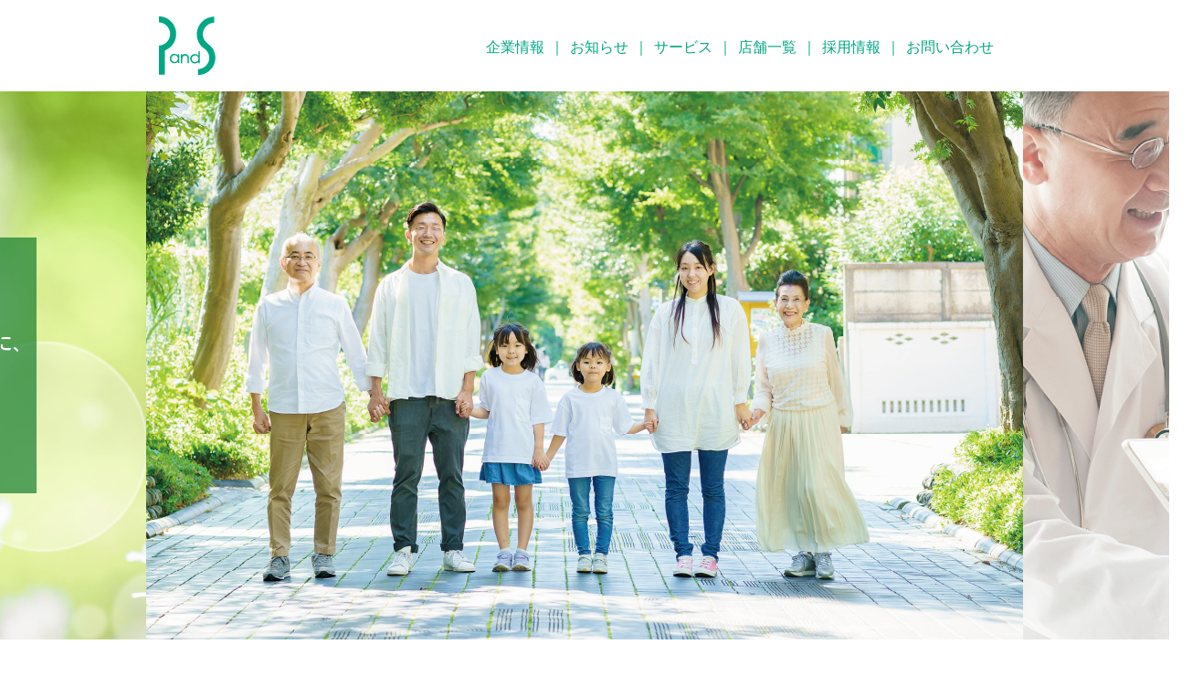

--- FILE ---
content_type: text/html; charset=UTF-8
request_url: https://pands.jp/
body_size: 9128
content:
<!DOCTYPE html>
<html lang="ja">
<head>
<meta charset="utf-8">
<title>薬局・栄養相談・健康相談　ピー・アンド・エス　｜「健康創造空間」　〜患者の皆様が満足できることが第一 </title>
<meta name="viewport" content="width=device-width, initial-scale=1.0">
<meta name="format-detection" content="telephone=no">
<link rel="stylesheet" href="https://pands.jp/wp-content/themes/pands/style.css" type="text/css" media="all">

<link rel="stylesheet" type="text/css" href="https://cdn.jsdelivr.net/npm/slick-carousel@1.8.1/slick/slick.css" />
<link rel="stylesheet" type="text/css" href="https://cdn.jsdelivr.net/npm/slick-carousel@1.8.1/slick/slick-theme.css" />

	
<link rel="icon" href="https://pands.jp/wp-content/themes/pands/favicon.png" sizes="any">
<!--<link rel="icon" href="/favicon.svg" type="image/svg+xml">-->
<link rel="apple-touch-icon" href="https://pands.jp/wp-content/themes/pands/favicon.png">

<link rel="stylesheet" href="https://use.fontawesome.com/releases/v5.5.0/css/all.css" integrity="sha384-B4dIYHKNBt8Bc12p+WXckhzcICo0wtJAoU8YZTY5qE0Id1GSseTk6S+L3BlXeVIU" crossorigin="anonymous">


<script src="https://code.jquery.com/jquery-3.6.1.min.js"></script>
<script type="text/javascript" src="https://cdn.jsdelivr.net/npm/slick-carousel@1.8.1/slick/slick.min.js" ></script>


<link rel="stylesheet" href="https://use.fontawesome.com/releases/v5.11.0/css/all.css">

<meta name='robots' content='max-image-preview:large' />
<link rel="alternate" type="application/rss+xml" title="薬局・栄養相談・健康相談　ピー・アンド・エス　｜「健康創造空間」　〜患者の皆様が満足できることが第一 &raquo; フィード" href="https://pands.jp/feed/" />
<style id='wp-img-auto-sizes-contain-inline-css' type='text/css'>
img:is([sizes=auto i],[sizes^="auto," i]){contain-intrinsic-size:3000px 1500px}
/*# sourceURL=wp-img-auto-sizes-contain-inline-css */
</style>
<style id='wp-block-library-inline-css' type='text/css'>
:root{--wp-block-synced-color:#7a00df;--wp-block-synced-color--rgb:122,0,223;--wp-bound-block-color:var(--wp-block-synced-color);--wp-editor-canvas-background:#ddd;--wp-admin-theme-color:#007cba;--wp-admin-theme-color--rgb:0,124,186;--wp-admin-theme-color-darker-10:#006ba1;--wp-admin-theme-color-darker-10--rgb:0,107,160.5;--wp-admin-theme-color-darker-20:#005a87;--wp-admin-theme-color-darker-20--rgb:0,90,135;--wp-admin-border-width-focus:2px}@media (min-resolution:192dpi){:root{--wp-admin-border-width-focus:1.5px}}.wp-element-button{cursor:pointer}:root .has-very-light-gray-background-color{background-color:#eee}:root .has-very-dark-gray-background-color{background-color:#313131}:root .has-very-light-gray-color{color:#eee}:root .has-very-dark-gray-color{color:#313131}:root .has-vivid-green-cyan-to-vivid-cyan-blue-gradient-background{background:linear-gradient(135deg,#00d084,#0693e3)}:root .has-purple-crush-gradient-background{background:linear-gradient(135deg,#34e2e4,#4721fb 50%,#ab1dfe)}:root .has-hazy-dawn-gradient-background{background:linear-gradient(135deg,#faaca8,#dad0ec)}:root .has-subdued-olive-gradient-background{background:linear-gradient(135deg,#fafae1,#67a671)}:root .has-atomic-cream-gradient-background{background:linear-gradient(135deg,#fdd79a,#004a59)}:root .has-nightshade-gradient-background{background:linear-gradient(135deg,#330968,#31cdcf)}:root .has-midnight-gradient-background{background:linear-gradient(135deg,#020381,#2874fc)}:root{--wp--preset--font-size--normal:16px;--wp--preset--font-size--huge:42px}.has-regular-font-size{font-size:1em}.has-larger-font-size{font-size:2.625em}.has-normal-font-size{font-size:var(--wp--preset--font-size--normal)}.has-huge-font-size{font-size:var(--wp--preset--font-size--huge)}.has-text-align-center{text-align:center}.has-text-align-left{text-align:left}.has-text-align-right{text-align:right}.has-fit-text{white-space:nowrap!important}#end-resizable-editor-section{display:none}.aligncenter{clear:both}.items-justified-left{justify-content:flex-start}.items-justified-center{justify-content:center}.items-justified-right{justify-content:flex-end}.items-justified-space-between{justify-content:space-between}.screen-reader-text{border:0;clip-path:inset(50%);height:1px;margin:-1px;overflow:hidden;padding:0;position:absolute;width:1px;word-wrap:normal!important}.screen-reader-text:focus{background-color:#ddd;clip-path:none;color:#444;display:block;font-size:1em;height:auto;left:5px;line-height:normal;padding:15px 23px 14px;text-decoration:none;top:5px;width:auto;z-index:100000}html :where(.has-border-color){border-style:solid}html :where([style*=border-top-color]){border-top-style:solid}html :where([style*=border-right-color]){border-right-style:solid}html :where([style*=border-bottom-color]){border-bottom-style:solid}html :where([style*=border-left-color]){border-left-style:solid}html :where([style*=border-width]){border-style:solid}html :where([style*=border-top-width]){border-top-style:solid}html :where([style*=border-right-width]){border-right-style:solid}html :where([style*=border-bottom-width]){border-bottom-style:solid}html :where([style*=border-left-width]){border-left-style:solid}html :where(img[class*=wp-image-]){height:auto;max-width:100%}:where(figure){margin:0 0 1em}html :where(.is-position-sticky){--wp-admin--admin-bar--position-offset:var(--wp-admin--admin-bar--height,0px)}@media screen and (max-width:600px){html :where(.is-position-sticky){--wp-admin--admin-bar--position-offset:0px}}

/*# sourceURL=wp-block-library-inline-css */
</style><style id='global-styles-inline-css' type='text/css'>
:root{--wp--preset--aspect-ratio--square: 1;--wp--preset--aspect-ratio--4-3: 4/3;--wp--preset--aspect-ratio--3-4: 3/4;--wp--preset--aspect-ratio--3-2: 3/2;--wp--preset--aspect-ratio--2-3: 2/3;--wp--preset--aspect-ratio--16-9: 16/9;--wp--preset--aspect-ratio--9-16: 9/16;--wp--preset--color--black: #000000;--wp--preset--color--cyan-bluish-gray: #abb8c3;--wp--preset--color--white: #ffffff;--wp--preset--color--pale-pink: #f78da7;--wp--preset--color--vivid-red: #cf2e2e;--wp--preset--color--luminous-vivid-orange: #ff6900;--wp--preset--color--luminous-vivid-amber: #fcb900;--wp--preset--color--light-green-cyan: #7bdcb5;--wp--preset--color--vivid-green-cyan: #00d084;--wp--preset--color--pale-cyan-blue: #8ed1fc;--wp--preset--color--vivid-cyan-blue: #0693e3;--wp--preset--color--vivid-purple: #9b51e0;--wp--preset--gradient--vivid-cyan-blue-to-vivid-purple: linear-gradient(135deg,rgb(6,147,227) 0%,rgb(155,81,224) 100%);--wp--preset--gradient--light-green-cyan-to-vivid-green-cyan: linear-gradient(135deg,rgb(122,220,180) 0%,rgb(0,208,130) 100%);--wp--preset--gradient--luminous-vivid-amber-to-luminous-vivid-orange: linear-gradient(135deg,rgb(252,185,0) 0%,rgb(255,105,0) 100%);--wp--preset--gradient--luminous-vivid-orange-to-vivid-red: linear-gradient(135deg,rgb(255,105,0) 0%,rgb(207,46,46) 100%);--wp--preset--gradient--very-light-gray-to-cyan-bluish-gray: linear-gradient(135deg,rgb(238,238,238) 0%,rgb(169,184,195) 100%);--wp--preset--gradient--cool-to-warm-spectrum: linear-gradient(135deg,rgb(74,234,220) 0%,rgb(151,120,209) 20%,rgb(207,42,186) 40%,rgb(238,44,130) 60%,rgb(251,105,98) 80%,rgb(254,248,76) 100%);--wp--preset--gradient--blush-light-purple: linear-gradient(135deg,rgb(255,206,236) 0%,rgb(152,150,240) 100%);--wp--preset--gradient--blush-bordeaux: linear-gradient(135deg,rgb(254,205,165) 0%,rgb(254,45,45) 50%,rgb(107,0,62) 100%);--wp--preset--gradient--luminous-dusk: linear-gradient(135deg,rgb(255,203,112) 0%,rgb(199,81,192) 50%,rgb(65,88,208) 100%);--wp--preset--gradient--pale-ocean: linear-gradient(135deg,rgb(255,245,203) 0%,rgb(182,227,212) 50%,rgb(51,167,181) 100%);--wp--preset--gradient--electric-grass: linear-gradient(135deg,rgb(202,248,128) 0%,rgb(113,206,126) 100%);--wp--preset--gradient--midnight: linear-gradient(135deg,rgb(2,3,129) 0%,rgb(40,116,252) 100%);--wp--preset--font-size--small: 13px;--wp--preset--font-size--medium: 20px;--wp--preset--font-size--large: 36px;--wp--preset--font-size--x-large: 42px;--wp--preset--spacing--20: 0.44rem;--wp--preset--spacing--30: 0.67rem;--wp--preset--spacing--40: 1rem;--wp--preset--spacing--50: 1.5rem;--wp--preset--spacing--60: 2.25rem;--wp--preset--spacing--70: 3.38rem;--wp--preset--spacing--80: 5.06rem;--wp--preset--shadow--natural: 6px 6px 9px rgba(0, 0, 0, 0.2);--wp--preset--shadow--deep: 12px 12px 50px rgba(0, 0, 0, 0.4);--wp--preset--shadow--sharp: 6px 6px 0px rgba(0, 0, 0, 0.2);--wp--preset--shadow--outlined: 6px 6px 0px -3px rgb(255, 255, 255), 6px 6px rgb(0, 0, 0);--wp--preset--shadow--crisp: 6px 6px 0px rgb(0, 0, 0);}:where(.is-layout-flex){gap: 0.5em;}:where(.is-layout-grid){gap: 0.5em;}body .is-layout-flex{display: flex;}.is-layout-flex{flex-wrap: wrap;align-items: center;}.is-layout-flex > :is(*, div){margin: 0;}body .is-layout-grid{display: grid;}.is-layout-grid > :is(*, div){margin: 0;}:where(.wp-block-columns.is-layout-flex){gap: 2em;}:where(.wp-block-columns.is-layout-grid){gap: 2em;}:where(.wp-block-post-template.is-layout-flex){gap: 1.25em;}:where(.wp-block-post-template.is-layout-grid){gap: 1.25em;}.has-black-color{color: var(--wp--preset--color--black) !important;}.has-cyan-bluish-gray-color{color: var(--wp--preset--color--cyan-bluish-gray) !important;}.has-white-color{color: var(--wp--preset--color--white) !important;}.has-pale-pink-color{color: var(--wp--preset--color--pale-pink) !important;}.has-vivid-red-color{color: var(--wp--preset--color--vivid-red) !important;}.has-luminous-vivid-orange-color{color: var(--wp--preset--color--luminous-vivid-orange) !important;}.has-luminous-vivid-amber-color{color: var(--wp--preset--color--luminous-vivid-amber) !important;}.has-light-green-cyan-color{color: var(--wp--preset--color--light-green-cyan) !important;}.has-vivid-green-cyan-color{color: var(--wp--preset--color--vivid-green-cyan) !important;}.has-pale-cyan-blue-color{color: var(--wp--preset--color--pale-cyan-blue) !important;}.has-vivid-cyan-blue-color{color: var(--wp--preset--color--vivid-cyan-blue) !important;}.has-vivid-purple-color{color: var(--wp--preset--color--vivid-purple) !important;}.has-black-background-color{background-color: var(--wp--preset--color--black) !important;}.has-cyan-bluish-gray-background-color{background-color: var(--wp--preset--color--cyan-bluish-gray) !important;}.has-white-background-color{background-color: var(--wp--preset--color--white) !important;}.has-pale-pink-background-color{background-color: var(--wp--preset--color--pale-pink) !important;}.has-vivid-red-background-color{background-color: var(--wp--preset--color--vivid-red) !important;}.has-luminous-vivid-orange-background-color{background-color: var(--wp--preset--color--luminous-vivid-orange) !important;}.has-luminous-vivid-amber-background-color{background-color: var(--wp--preset--color--luminous-vivid-amber) !important;}.has-light-green-cyan-background-color{background-color: var(--wp--preset--color--light-green-cyan) !important;}.has-vivid-green-cyan-background-color{background-color: var(--wp--preset--color--vivid-green-cyan) !important;}.has-pale-cyan-blue-background-color{background-color: var(--wp--preset--color--pale-cyan-blue) !important;}.has-vivid-cyan-blue-background-color{background-color: var(--wp--preset--color--vivid-cyan-blue) !important;}.has-vivid-purple-background-color{background-color: var(--wp--preset--color--vivid-purple) !important;}.has-black-border-color{border-color: var(--wp--preset--color--black) !important;}.has-cyan-bluish-gray-border-color{border-color: var(--wp--preset--color--cyan-bluish-gray) !important;}.has-white-border-color{border-color: var(--wp--preset--color--white) !important;}.has-pale-pink-border-color{border-color: var(--wp--preset--color--pale-pink) !important;}.has-vivid-red-border-color{border-color: var(--wp--preset--color--vivid-red) !important;}.has-luminous-vivid-orange-border-color{border-color: var(--wp--preset--color--luminous-vivid-orange) !important;}.has-luminous-vivid-amber-border-color{border-color: var(--wp--preset--color--luminous-vivid-amber) !important;}.has-light-green-cyan-border-color{border-color: var(--wp--preset--color--light-green-cyan) !important;}.has-vivid-green-cyan-border-color{border-color: var(--wp--preset--color--vivid-green-cyan) !important;}.has-pale-cyan-blue-border-color{border-color: var(--wp--preset--color--pale-cyan-blue) !important;}.has-vivid-cyan-blue-border-color{border-color: var(--wp--preset--color--vivid-cyan-blue) !important;}.has-vivid-purple-border-color{border-color: var(--wp--preset--color--vivid-purple) !important;}.has-vivid-cyan-blue-to-vivid-purple-gradient-background{background: var(--wp--preset--gradient--vivid-cyan-blue-to-vivid-purple) !important;}.has-light-green-cyan-to-vivid-green-cyan-gradient-background{background: var(--wp--preset--gradient--light-green-cyan-to-vivid-green-cyan) !important;}.has-luminous-vivid-amber-to-luminous-vivid-orange-gradient-background{background: var(--wp--preset--gradient--luminous-vivid-amber-to-luminous-vivid-orange) !important;}.has-luminous-vivid-orange-to-vivid-red-gradient-background{background: var(--wp--preset--gradient--luminous-vivid-orange-to-vivid-red) !important;}.has-very-light-gray-to-cyan-bluish-gray-gradient-background{background: var(--wp--preset--gradient--very-light-gray-to-cyan-bluish-gray) !important;}.has-cool-to-warm-spectrum-gradient-background{background: var(--wp--preset--gradient--cool-to-warm-spectrum) !important;}.has-blush-light-purple-gradient-background{background: var(--wp--preset--gradient--blush-light-purple) !important;}.has-blush-bordeaux-gradient-background{background: var(--wp--preset--gradient--blush-bordeaux) !important;}.has-luminous-dusk-gradient-background{background: var(--wp--preset--gradient--luminous-dusk) !important;}.has-pale-ocean-gradient-background{background: var(--wp--preset--gradient--pale-ocean) !important;}.has-electric-grass-gradient-background{background: var(--wp--preset--gradient--electric-grass) !important;}.has-midnight-gradient-background{background: var(--wp--preset--gradient--midnight) !important;}.has-small-font-size{font-size: var(--wp--preset--font-size--small) !important;}.has-medium-font-size{font-size: var(--wp--preset--font-size--medium) !important;}.has-large-font-size{font-size: var(--wp--preset--font-size--large) !important;}.has-x-large-font-size{font-size: var(--wp--preset--font-size--x-large) !important;}
/*# sourceURL=global-styles-inline-css */
</style>

<style id='classic-theme-styles-inline-css' type='text/css'>
/*! This file is auto-generated */
.wp-block-button__link{color:#fff;background-color:#32373c;border-radius:9999px;box-shadow:none;text-decoration:none;padding:calc(.667em + 2px) calc(1.333em + 2px);font-size:1.125em}.wp-block-file__button{background:#32373c;color:#fff;text-decoration:none}
/*# sourceURL=/wp-includes/css/classic-themes.min.css */
</style>
<script type="text/javascript" src="https://pands.jp/wp-content/themes/pands/js/script.js?ver=6.9" id="script.js-js"></script>
<link rel="canonical" href="https://pands.jp/" />

</head>

<body class="home wp-singular page-template-default page page-id-10 wp-theme-pands">
<!-- ============================================== -->

<header>
	<div class="inner">
		<div class="logo"><a href="https://pands.jp">P&amp;S ピーアンドエス</a></div>
		<div class="menu pc"><a href="https://pands.jp/company/" title="企業情報">企業情報</a> ｜ <a href="https://pands.jp/news/" title="お知らせ">お知らせ</a> ｜ <a href="https://pands.jp/services/" title="サービス">サービス</a><span class="pc"> ｜ </span><br class="sp"><a href="https://pands.jp/shoplist/" title="店舗一覧">店舗一覧</a> ｜ <a href="https://pands.jp/recruit/" title="採用情報">採用情報</a> ｜ <a href="https://pands.jp/contact/" title="お問い合わせ">お問い合わせ</a></div>
	</div>

  <div class="wrap-headermenu sp">
    <span id="headermenu-btn"><span></span><span></span><span></span></span>
    <nav id="headermenu">

      <ul class="headermenu-list">
      <li><a href="https://pands.jp/news/">お知らせ</a></li>




        <li><a href="https://pands.jp/services/">サービス</a>
          <ul class="headermenu-list--in">
            <li><a href="https://pands.jp/services/care/">在宅医療</a></li>
            <li><a href="https://pands.jp/services/nutrition_consultation/">栄養相談</a></li>
          </ul>
        </li>
        <li><a href="https://pands.jp/shoplist/">店舗一覧</a>
<!--
        <ul class="headermenu-list--in">
            <li><a href="/shop/shop-00046/">アイリス薬局</a></li>
            <li><a href="/shop/shop-00036/">いずみメイプル薬局</a></li>
            <li><a href="/shop/shop-00062/">大曲ひまわり薬局</a></li>
            <li><a href="/shop/shop-00049/">オリーブ薬局</a></li>
            <li><a href="/shop/shop-00051/">オレンジ薬局</a></li>
            <li><a href="/shop/shop-00064/">かりん薬局</a></li>
            <li><a href="/shop/shop-00047/">コスモス薬局</a></li>
            <li><a href="/shop/shop-00068/">城東薬局</a></li>
            <li><a href="/shop/shop-00048/">たんぽぽ薬局</a></li>
            <li><a href="/shop/shop-00050/">なでしこ薬局</a></li>
            <li><a href="/shop/shop-00060/">ひなげし薬局</a></li>
            <li><a href="/shop/shop-00066/">ユーカリ薬局</a></li>
            <li><a href="/shop/shop-00037/">ラベンダー薬局</a></li>
          </ul>
-->

        </li>
        <li><a href="/recruit/">採用情報</a>
<!--
        <ul class="headermenu-list--in">
            <li><a href="/recruit/">募集要項</a></li>
            <li><a href="/voice/">先輩たちの声</a></li>
            <li><a href="#">応募・選考フロー</a></li>
            <li><a href="#">福利厚生</a></li>
          </ul>
-->

        </li>

        <li><a href="https://pands.jp/company/">企業情報</a>
<!--
        <ul class="headermenu-list--in">
            <li><a href="https://pands.jp/company/philosophy/">企業理念</a></li>
            <li><a href="#">活動報告</a></li>
            <li><a href="https://pands.jp/company/#c1">会社概要</a></li>
            <li><a href="https://pands.jp/company/message/">代表挨拶</a></li>
            <li><a href="https://pands.jp/company/business/">事業分野</a></li>
            <li><a href="https://pands.jp/company/#c2">関連会社情報</a></li>
          </ul>
-->

        </li>


        <li><a href="#">その他</a>
          <ul class="headermenu-list--in">
          <li><a href="https://pands.jp/nutritionist-activity/">栄養士の活動</a></li>
          <li><a href="https://pands.jp/recipe/">体も喜ぶ美味しいレシピ</a></li>
          <li><a href="/contact/">お問い合わせ</a></li>
          <li><a href="/privacypolicy/">プライバシーポリシー</a></li>
          </ul>

        </li>
      </ul>
    </nav>
  </div>

</header>




<div class="slick-wrap1">
<!-- スライダー -->
<ul class="slider mainslider" id="js-slider-1">
	<li><picture><source srcset="/wp-content/themes/pands/images/slider-1-pc.png" media="(min-width: 768px)"><img src="/wp-content/themes/pands/images/slider-1-smp.png" /></picture></li>

	

	<li><img src="/wp-content/themes/pands/images/slider-2.jpg" alt=""></li>
	<li><img src="/wp-content/themes/pands/images/slider-3.jpg" alt=""></li>
</ul>
<!-- スライダー ここまで -->
</div>

<div class="main">

	<h2 class="h2line mt80">お知らせ</h2>
	<div class="nutritionist-activity">
	<a href="https://pands.jp/?p=4131&c=news">2026年01月01日　<br class="sp"><span class="news-ttl">ＴＯＰＩＣＳ（１月）</span></a><br><a href="https://pands.jp/?p=4127&c=news">2026年01月01日　<br class="sp"><span class="news-ttl">栄養士おすすめレシピ（１月）</span></a><br><a href="https://pands.jp/?p=4084&c=news">2025年12月19日　<br class="sp"><span class="news-ttl">年末年始の開局日時のご案内</span></a><br>
		<div class="newslist"><a href="/news/"> ≫ お知らせ一覧</a></div>

	</div><!-- news -->




</div><!-- main -->




	<div class="shoplist-wrap">
	<h2 class="h2">店舗一覧</h2>
	<div class="slick-wrap2">
	<ul class="slider shoplist" id="js-slider-2">




	<a href="/shop/shop-00046/" style="color:#1a1a1a;"><div class="shopinfo"><img src="https://pands.jp/wp-content/uploads/2023/06/92acea363b4e4e861005d5eaf0ce9614.jpg" alt="アイリス薬局" /><div class="inner2"><div class="ttl">アイリス薬局</div>〒010-0062<br>
秋田市牛島東5丁目9-39<br>
018-835-6040<br>
【営業時間】
<br><span class="hours1">月･火･木･金</span>
<span class="hours2">8:30～18:30</span>
<br><span class="hours1">水</span>
<span class="hours2">8:30～18:00</span>
<br><span class="hours1">土</span>
<span class="hours2">8:00～12:30</span>
<br>
<br>
</div></div>
</a><a href="/shop/shop-00047/" style="color:#1a1a1a;"><div class="shopinfo"><img src="https://pands.jp/wp-content/uploads/2023/06/6f5d2cf9c7abbc39f4aa7f5da803dad1.jpg" alt="コスモス薬局" /><div class="inner2"><div class="ttl">コスモス薬局</div>〒010-1427<br>
秋田市仁井田新田１丁目1-40<br>
018-829-0555<br>
【営業時間】
<br><span class="hours1">月･火･木･金</span>
<span class="hours2">8:30～18:00</span>
<br><span class="hours1">水</span>
<span class="hours2">8:30～17:00</span>
<br><span class="hours1">土</span>
<span class="hours2">8:30～12:30</span>
<br>
<br>
</div></div>
</a><a href="/shop/shop-00036/" style="color:#1a1a1a;"><div class="shopinfo"><img src="https://pands.jp/wp-content/uploads/2023/06/IMG_8601-1.jpg" alt="いずみメイプル薬局" /><div class="inner2"><div class="ttl">いずみメイプル薬局</div>〒010-0814<br>
秋田市泉東町８－５８<br>
018-874-8555<br>
【営業時間】
<br><span class="hours1">月･火･水･木･金</span>
<span class="hours2">8:30～18:30</span>
<br><span class="hours1">土</span>
<span class="hours2">8:30～13:00</span>
<br>
<br>
<br>
</div></div>
</a><a href="/shop/shop-00048/" style="color:#1a1a1a;"><div class="shopinfo"><img src="https://pands.jp/wp-content/uploads/2023/06/d0213414d38b059ceb9e33c1e98676d8-11.jpg" alt="たんぽぽ薬局" /><div class="inner2"><div class="ttl">たんぽぽ薬局</div>〒010-1617<br>
秋田市新屋松美ガ丘東町2-9<br>
018-896-5025<br>
【営業時間】
<br><span class="hours1">月･火･木･金</span>
<span class="hours2">8:30～18:30</span>
<br><span class="hours1">水</span>
<span class="hours2">8:30～16:30</span>
<br><span class="hours1">土</span>
<span class="hours2">8:30～13:00</span>
<br>
<br>
</div></div>
</a><a href="/shop/shop-00051/" style="color:#1a1a1a;"><div class="shopinfo"><img src="https://pands.jp/wp-content/uploads/2023/06/d0213414d38b059ceb9e33c1e98676d8-8.jpg" alt="オレンジ薬局" /><div class="inner2"><div class="ttl">オレンジ薬局</div>〒010-0001<br>
秋田市中通4丁目1-2<br>
018-884-1717<br>
【営業時間】
<br><span class="hours1">月･火･木･金</span>
<span class="hours2">9:00～19:00</span>
<br><span class="hours1">水</span>
<span class="hours2">9:00～17:00</span>
<br><span class="hours1">土</span>
<span class="hours2">9:00～13:00</span>
<br>
<br>
</div></div>
</a><a href="/shop/shop-00050/" style="color:#1a1a1a;"><div class="shopinfo"><img src="https://pands.jp/wp-content/uploads/2023/06/d0213414d38b059ceb9e33c1e98676d8-12.jpg" alt="なでしこ薬局" /><div class="inner2"><div class="ttl">なでしこ薬局</div>〒010-0952<br>
秋田市山王新町19-30<br>
018-893-6800<br>
【営業時間】
<br><span class="hours1">月･火･水･金</span>
<span class="hours2">9:00～18:00</span>
<br><span class="hours1">土</span>
<span class="hours2">8:30～15:00</span>
<br>※木曜日は閉局
<br>
<br>
</div></div>
</a><a href="/shop/shop-00037/" style="color:#1a1a1a;"><div class="shopinfo"><img src="https://pands.jp/wp-content/uploads/2023/06/IMG_8574-1.jpg" alt="ラベンダー薬局" /><div class="inner2"><div class="ttl">ラベンダー薬局</div>〒010-0918<br>
秋田市泉南3丁目18-11<br>
018-867-8338<br>
【営業時間】
<br><span class="hours1">月･火･水･木･金</span>
<span class="hours2">8:30～18:00</span>
<br><span class="hours1">土</span>
<span class="hours2">8:30～13:30</span>
<br>
<br>
<br>
</div></div>
</a><a href="/shop/shop-00064/" style="color:#1a1a1a;"><div class="shopinfo"><img src="https://pands.jp/wp-content/uploads/2023/06/d0213414d38b059ceb9e33c1e98676d8-9.jpg" alt="かりん薬局" /><div class="inner2"><div class="ttl">かりん薬局</div>〒011-0947<br>
秋田市飯島新町１丁目1-1<br>
018-874-8678<br>
【営業時間】
<br><span class="hours1">月･火･木･金</span>
<span class="hours2">8:30～18:00</span>
<br><span class="hours1">土</span>
<span class="hours2">8:30～12:30</span>
<br>※水曜日は閉局
<br>
<br>
</div></div>
</a><a href="/shop/shop-00066/" style="color:#1a1a1a;"><div class="shopinfo"><img src="https://pands.jp/wp-content/uploads/2023/06/d0213414d38b059ceb9e33c1e98676d8-13.jpg" alt="ユーカリ薬局" /><div class="inner2"><div class="ttl">ユーカリ薬局</div>〒011-0911<br>
秋田市飯島長山下128-4<br>
018-874-9101<br>
【営業時間】
<br><span class="hours1">月･火･水･金</span>
<span class="hours2">8:30～18:00</span>
<br><span class="hours1">木</span>
<span class="hours2">8:30～12:30</span>
<br><span class="hours1">土</span>
<span class="hours2">8:30～13:00</span>
<br>
<br>
</div></div>
</a><a href="/shop/shop-00049/" style="color:#1a1a1a;"><div class="shopinfo"><img src="https://pands.jp/wp-content/uploads/2023/06/29dbbd0af0dbeb5d3875feca4d3ef6de.jpg" alt="オリーブ薬局" /><div class="inner2"><div class="ttl">オリーブ薬局</div>〒010-0101<br>
潟上市天王字追分西２－６６<br>
018-874-8639<br>
【営業時間】
<br><span class="hours1">月･火･木･金</span>
<span class="hours2">8:45～18:15</span>
<br><span class="hours1">水･土</span>
<span class="hours2">9:00～13:00</span>
<br>
<br>
<br>
</div></div>
</a><a href="/shop/shop-00062/" style="color:#1a1a1a;"><div class="shopinfo"><img src="https://pands.jp/wp-content/uploads/2023/06/1ef3ddeff6b0d1d2f8bdb1fb58087827-2.jpg" alt="大曲ひまわり薬局" /><div class="inner2"><div class="ttl">大曲ひまわり薬局</div>〒014-0063<br>
大仙市大曲日の出町2丁目4番45号<br>
0187-88-8255<br>
【営業時間】
<br><span class="hours1">月･金</span>
<span class="hours2">8:30～18:00</span>
<br><span class="hours1">火･木</span>
<span class="hours2">8:30～20:00</span>
<br><span class="hours1">水･土</span>
<span class="hours2">8:30～12:30</span>
<br>＊第2・第4土曜日は閉局
<br>
</div></div>
</a><a href="/shop/shop-00060/" style="color:#1a1a1a;"><div class="shopinfo"><img src="https://pands.jp/wp-content/uploads/2023/06/c8a297589153c9711ede2353f0039fbf.jpg" alt="ひなげし薬局" /><div class="inner2"><div class="ttl">ひなげし薬局</div>〒016-0862<br>
能代市寿域長根55－21<br>
0185-74-6439<br>
【営業時間】
<br><span class="hours1">月･火･水･木･金</span>
<span class="hours2">8:45～18:00</span>
<br><span class="hours1">土</span>
<span class="hours2">8:45～12:00</span>
<br>
<br>
<br>
</div></div>
</a>	</ul><!-- shoplist -->
	</div><!-- slick-wrap2 -->

	<div class="main"><div class="back">
			<a href="/shoplist/"> ≫ 薬局一覧</a>
			</div></div>

	</div><!-- shoplist-wrap -->

















<div class="main recruit">
	<h2 class="h2">採用情報</h2>
	<a href="/recruit/" title="採用情報"><img src="/wp-content/themes/pands/images/recruit.png" alt="採用情報" /></a>
		<div class="inner">
			<a href="/recruit/" title="募集要項(新卒)"><img src="/wp-content/themes/pands/images/recruit_01.png" alt="募集要項(新卒)" /></a>
			<a href="/career/" title="募集要項(中途)"><img src="/wp-content/themes/pands/images/recruit_02.png" alt="募集要項(中途)" /></a>
			<a href="/voice/" title="先輩たちの声"><img src="/wp-content/themes/pands/images/recruit_03.png" alt="先輩たちの声" /></a>
			<a href="/recruitform/" title="応募フォーム"><img src="/wp-content/themes/pands/images/recruit_04.png" alt="応募フォーム" /></a>
		</div>
		
</div><!-- main recruit -->





<div class="about">
	<h2 class="h2">ピー・アンド・エスについて</h2>
	<h3>私たちは「健康創造空間」としての薬局を通して、<br>皆様の地域が笑顔であふれるよう応援していきます。</h3>
	<div class="inner">
		<a href="/company/" title="企業情報"><picture><source srcset="/wp-content/themes/pands/images/about_1.png" media="(min-width: 768px)"><img src="/wp-content/themes/pands/images/about_1_smp.png" alt="企業情報" /></picture></a>
		<a href="/company/message/?c=4" title="代表挨拶"><picture><source srcset="/wp-content/themes/pands/images/about_2.png" media="(min-width: 768px)"><img src="/wp-content/themes/pands/images/about_2_smp.png" alt="代表挨拶" /></picture></a>
		<a href="/services/" title="サービス"><picture><source srcset="/wp-content/themes/pands/images/about_3.png" media="(min-width: 768px)"><img src="/wp-content/themes/pands/images/about_3_smp.png" alt="サービス" /></picture></a>
		<a href="/services/care/#renkei" title="地域連携支援"><picture><source srcset="/wp-content/themes/pands/images/about_4.png" media="(min-width: 768px)"><img src="/wp-content/themes/pands/images/about_4_smp.png" alt="地域連携支援" /></picture></a>

	</div>
</div><!-- about -->


<div class="main">

<h2 class="h2line mt80">栄養士の活動</h2>
<div class="nutritionist-activity">
	<a href="https://pands.jp/?p=4131&c=nutritionist-activity">2026年01月01日　<br class="sp"><span class="news-ttl">ＴＯＰＩＣＳ（１月）</span></a><br><a href="https://pands.jp/?p=4127&c=nutritionist-activity">2026年01月01日　<br class="sp"><span class="news-ttl">栄養士おすすめレシピ（１月）</span></a><br><a href="https://pands.jp/?p=3962&c=nutritionist-activity">2025年12月01日　<br class="sp"><span class="news-ttl">ＴＯＰＩＣＳ（１２月）</span></a><br>
		<div class="newslist"><a href="/nutritionist-activity/"> ≫ 栄養士の活動一覧</a></div>

	</div><!-- news -->
	</div>






<div class="recipelist-wrap recipelist-wrap2">
	<h2 class="h2">レシピ一覧</h2>
	<h3>体も喜ぶ美味しいレシピが満載<br class="sp">クリックするとPDFがダウンロードできます。</h3><br>

	<div class="inner">

	<div class="item"><a target="_blank" href="https://pands.jp/wp-content/uploads/2023/08/e816ef50c01222d6a7f6bf7b3f06e211.pdf" style="color:#1a1a1a;"><div class="recipeinfo"><img src="https://pands.jp/wp-content/uploads/2023/08/016.png" alt="コレステロールが気になる方へおすすめ☆「鮭のきのこあんかけ」の献立" /><div class="inner2"><div class="ttl">コレステロールが気になる方へおすすめ☆「鮭のきのこあんかけ」の献立</div></div></div>
</a></div><div class="item"><a target="_blank" href="https://pands.jp/wp-content/uploads/2023/08/8b8187fe6023d3309b3467b3609abafb.pdf" style="color:#1a1a1a;"><div class="recipeinfo"><img src="https://pands.jp/wp-content/uploads/2023/08/171.png" alt="フライパンひとつで作れる！菜の花のクリームパスタ" /><div class="inner2"><div class="ttl">フライパンひとつで作れる！菜の花のクリームパスタ</div></div></div>
</a></div><div class="item"><a target="_blank" href="https://pands.jp/wp-content/uploads/2023/08/4d10b517e281d08c14e5321311294647.pdf" style="color:#1a1a1a;"><div class="recipeinfo"><img src="https://pands.jp/wp-content/uploads/2023/08/29ba452b650278a395ddb9bcaf004dda.jpg" alt="時短！簡単！野菜たっぷり和風スープカレー" /><div class="inner2"><div class="ttl">時短！簡単！野菜たっぷり和風スープカレー</div></div></div>
</a></div><div class="item"><a target="_blank" href="https://pands.jp/wp-content/uploads/2023/08/bfc91a1fd715644960076e03f9d5d068.pdf" style="color:#1a1a1a;"><div class="recipeinfo"><img src="https://pands.jp/wp-content/uploads/2023/08/151.png" alt="薄焼き卵で食べやすい！韓国風巻き寿司" /><div class="inner2"><div class="ttl">薄焼き卵で食べやすい！韓国風巻き寿司</div></div></div>
</a></div><div class="item"><a target="_blank" href="https://pands.jp/wp-content/uploads/2023/08/ab28b62d64836847f5ca729d7b2a6ab1.pdf" style="color:#1a1a1a;"><div class="recipeinfo"><img src="https://pands.jp/wp-content/uploads/2023/08/162.png" alt="切って並べてチンするだけ！厚揚げと豚肉の重ね蒸し" /><div class="inner2"><div class="ttl">切って並べてチンするだけ！厚揚げと豚肉の重ね蒸し</div></div></div>
</a></div><div class="item"><a target="_blank" href="https://pands.jp/wp-content/uploads/2023/08/102.pdf" style="color:#1a1a1a;"><div class="recipeinfo"><img src="https://pands.jp/wp-content/uploads/2023/08/102.png" alt="小麦粉・牛乳不使用！米粉のバナナパウンドケーキ" /><div class="inner2"><div class="ttl">小麦粉・牛乳不使用！米粉のバナナパウンドケーキ</div></div></div>
</a></div>
	</div>
	<div class="main"><div class="back">
			<a href="/recipe/"> ≫ レシピ一覧</a>
			</div></div>

	</div><!-- recipelist-wrap -->









<script>
$(function () {
  $('#js-slider-1').slick({
	autoplay:true,
    arrows: true, // 前・次のボタンを表示する
    appendDots: $('.dots-2'), // ドットナビゲーションの生成位置を変更
    speed: 500, // スライドさせるスピード（ミリ秒）
    slidesToShow: 1, // 表示させるスライド数
    centerMode: true, // slidesToShowが奇数のとき、現在のスライドを中央に表示する
    variableWidth: true, // スライド幅の自動計算を無効化

  });
});</script>



<script>
$(function () {
  $('#js-slider-2').slick({
	autoplay:true,
    arrows: true, // 前・次のボタンを表示する
    speed: 1000, // スライドさせるスピード（ミリ秒）
    slidesToShow: 1, // 表示させるスライド数
    variableWidth: true, // スライド幅の自動計算を無効化
	swipeToSlide: true,
    responsive: [
      {
        breakpoint: 400, // 399px以下のサイズに適用
        settings: {
        slidesToShow: 1,
        },
      },
    ],
  });
});</script>








<footer>
	<div class="inner">
		<div class="cl1">
			<div class="ttl"><a href="/company/">企業情報</a></div>
            <a href="/company/philosophy/?c=1">企業理念</a><br>
            <a href="/company/?c=3#c1">会社概要</a><br>
            <a href="/company/message/?c=4">代表挨拶</a><br>
            <a href="/company/business/?c=5">事業分野</a><br>
            <a href="/company/?c=6#c2">関連会社情報</a><br>
            <a href="/bfholdings/">BFホールディングス株式会社</a><br>
				
				<br class="sp"><br class="sp">
		</div>
		<div class="cl2">
			<div class="ttl"><a href="https://pands.jp/services/">サービス</a></div>
				<a href="https://pands.jp/services/care/">在宅医療</a><br>
				<a href="https://pands.jp/services/nutrition_consultation/">栄養相談</a>


				
				<br class="sp"><br class="sp">
		</div>
		<div class="cl3">
			<div class="ttl">店舗一覧</div>
<a href="/shop/shop-00046/" style="color:#ffffff;">アイリス薬局</a><br><a href="/shop/shop-00047/" style="color:#ffffff;">コスモス薬局</a><br><a href="/shop/shop-00036/" style="color:#ffffff;">いずみメイプル薬局</a><br><a href="/shop/shop-00048/" style="color:#ffffff;">たんぽぽ薬局</a><br><a href="/shop/shop-00051/" style="color:#ffffff;">オレンジ薬局</a><br><a href="/shop/shop-00050/" style="color:#ffffff;">なでしこ薬局</a><br><a href="/shop/shop-00037/" style="color:#ffffff;">ラベンダー薬局</a><br><a href="/shop/shop-00064/" style="color:#ffffff;">かりん薬局</a><br><a href="/shop/shop-00066/" style="color:#ffffff;">ユーカリ薬局</a><br><a href="/shop/shop-00049/" style="color:#ffffff;">オリーブ薬局</a><br><a href="/shop/shop-00062/" style="color:#ffffff;">大曲ひまわり薬局</a><br><a href="/shop/shop-00060/" style="color:#ffffff;">ひなげし薬局</a><br><a href="/shop/shop-00068/" style="color:#ffffff;">城東薬局</a><br>



				
				
				<br class="sp">
		</div>
		<div class="cl4">
			<div class="ttl">採用について</div>
			<a href="/recruit/">募集要項(新卒)</a><br>
			<a href="/career/">募集要項(中途)</a><br>
			<a href="/voice/">先輩たちの声</a><br>
			<a href="/recruitform/">応募フォーム</a><br><br>
			<div class="ttl">その他</div>
				<a href="https://pands.jp/nutritionist-activity/">栄養士の活動</a><br>
				<a href="https://pands.jp/recipe/">体も喜ぶ美味しいレシピ</a><br>
				<a href="/contact/">お問い合わせ</a><br>
				<a href="/privacypolicy/">プライバシーポリシー</a><br>
		</div>
	</div>

	<div class="copyright">Copyright 株式会社ピー･アンド･エス All rights reserved.</div>
</footer>
<!-- ============================================== -->

<script type="speculationrules">
{"prefetch":[{"source":"document","where":{"and":[{"href_matches":"/*"},{"not":{"href_matches":["/wp-*.php","/wp-admin/*","/wp-content/uploads/*","/wp-content/*","/wp-content/plugins/*","/wp-content/themes/pands/*","/*\\?(.+)"]}},{"not":{"selector_matches":"a[rel~=\"nofollow\"]"}},{"not":{"selector_matches":".no-prefetch, .no-prefetch a"}}]},"eagerness":"conservative"}]}
</script>

  <div id="page_top"><a href="#">ページトップへ</a></div>

</body>
</html>


--- FILE ---
content_type: text/css
request_url: https://pands.jp/wp-content/themes/pands/style.css
body_size: 8279
content:
@charset "utf-8";
/*
Theme Name: ピーアンドエス
Theme URI:
Description:
Author:
Version: 1.0
License:
License URI:
Tags:
*/


html, body, div, span, object, iframe,
h1, h2, h3, h4, h5, h6, p, blockquote, pre,
abbr, address, cite, code,
del, dfn, em, img, ins, kbd, q, samp,
small, strong, sub, sup, var,
b, i,
dl, dt, dd, ol, ul, li,
fieldset, form, label, legend,
table, caption, tbody, tfoot, thead, tr, th, td,
article, aside, canvas, details, figcaption, figure, 
footer, header, hgroup, menu, nav, section, summary,
time, mark, audio, video {
    margin:0;
    padding:0;
    border:0;
    outline:0;
    font-size:100%;
    vertical-align:baseline;
    background:transparent;
}



table {
    border-collapse:collapse;
    border-spacing:0;
}
a{
	text-decoration: none;
}

/* For modern browsers */
.clearfix:before,.clearfix:after,.cf:before,.cf:after{
	content:"";
	display:table;
}
.clearfix:after,.cf:after{clear:both;}
.clearfix,.cf{zoom:1;}/* For IE 6/7 (trigger hasLayout) */

*{box-sizing: border-box;}

:root{
  --primary-color: #00a785;
}

html{
	color: #1a1a1a;
	background: white;
	overflow-x: hidden;

}
body{
    line-height:1.5;
	text-align: center;
	font-size: 16px;
	font-family: "Yu Gothic", YuGothic, Verdana, Meiryo, sans-serif;
	font-weight:500;/*游ゴシック体用*/
	background-color: white;
	word-wrap: break-word;
	overflow-wrap : break-word;
}
/* IE10以上 */
@media all and (-ms-high-contrast: none) {
  body {
    font-family: Verdana, Meiryo, sans-serif;
  }
}

@media all and (-ms-high-contrast:none){
	/* IE10以降ハック*/
	/*body{font-family: "メイリオ", "Meiryo", sans-serif;}*/
}




/*	●●●●●●●●●●	*/


h1 , h2 , h3{color : #00a785;}


header{
	background : #ffffff !important;
	color : #00a785 !important;
}
header a , .contact a{
	color : #00a785;
}
.headermenu-list--in{
	color : #00a785;
}




.header-shop{
	background:#ffffff;
	color : #00a785 !important;
}


.header-shop a{
	color : #00a785 !important;
}

header a:hover , .contact a:hover , header .header-shop a:hover{
	text-decoration : underline;
}



.areabtn-on , .areabtn-off{
	display : inline-block;
	text-align : center;
	text-decoration : none;
	border-radius : 6px;
	padding : 7px 0;
	border : 1px solid #00a785;
	font-weight : bold;
}
.areabtn-on{
	background:#00a785;
	color : #ffffff;
}
.areabtn-off{
	background:#ffffff;
	color : #00a785;
}
.areabtn-on:hover{
	background:#ffffff;
	color : #00a785;
}
.areabtn-off:hover{
	background:#00a785;
	color : #ffffff;
}



iframe {
	width: 100%;
	height : 100%;
}
  
.shopindex{
	width : 48%;
	margin-bottom : 45px;
	position: relative;
}
.shopindex img{
	width : 100%;
}



footer a{
	color : #ffffff;
}

footer a:hover{
	text-decoration: underline;
}


.privacypolicy ul{
	list-style:circle;
	text-align : left;
	padding-left:35px;
}

.privacypolicy .stylenone{

	list-style:none !important;

}


.back , .newslist{
	width : 100%;
	text-align : right;
	margin : 25px 0;
}
.back a , .index2 a  , .newslist a{
	color : #00a785 !important;
}

.back a:hover , .index2 a:hover , .newslist a:hover{
	text-decoration: underline;
}


.red{
	font-size : 90%;
	color : #ff0000;
}

.contact .bt_submit , .contact .bt_back{
	color : #ffffff;
	padding : 10px 0;
	border-radius: 8px;
	font-weight: bold;
	font-size: 110%;
	border : none;
	margin : 15px 0 0 0;
	width : 200px;
}
.contact .bt_submit{
	background:#a7001f;
}
.contact .bt_back{
	background:#cc6699;
}



.mw_wp_form_preview .formbody{
	color : #996666;
	font-weight: bold;
}






.recipelist-wrap .item .ttl{
	text-align : left;
}



.recipelist-wrap .list-kenko , .recipelist-wrap .list-kisetu{
	text-align : left;
}

.recipelist-wrap .inner .ttl2{
	border-radius : 6px;
	padding : 7px 0;
	border : 1px solid #00a785;
	font-weight : bold;
	color :#00a785;
	margin-bottom : 10px;
	text-align : center;
	width : 100%;
}
.recipelist-wrap .list-kisetu a , .recipelist-wrap .list-kenko a , .recipeList ul a{
	color :#1a1a1a;
}
.recipelist-wrap .list-kisetu a:hover , .recipelist-wrap .list-kenko a:hover , .recipeList ul a:hover{
	color :#00a785;
	text-decoration: underline;
}

.recipelist-wrap .inner ul{
	padding-left: 40px;
	list-style: circle;   
}

.recipeList ul{
	padding-left: 20px;
	list-style: circle;   
}

.recipelist-wrap .inner li , .recipeList li{
	padding-bottom: 5px;
}

.recipeList{
	text-align : left;
}

.recipecname{
	font-weight : bold;
	text-align:left;
	margin:40px 0 10px 0;
	padding: 5px 0 5px 40px;
	border-bottom: 1px solid #1a1a1a;
	background:url(/wp-content/themes/pands/images/recipeicon.png) no-repeat 0 0;

}


.newsdate{
	margin-bottom : 50px;
}

.newsentry{
	text-align : left;
}

.shopmess{
	text-align: left;
	color : #00a785;
	margin : 0 0 30px 0;
}
.shopmess span{
	font-size : 90%;

}

/* PC ここから-------------------------------- */
@media (min-width: 768px) {
	.smp , .sp{display : none;}
	p{
		font-size : 112%;
	}
	.shopmess{
		line-height : 1.8;
	}


	.privacypolicy ul{
		font-size : 112%;
		margin-top : -35px;
		padding-left:35px;
	}
	
	.bfholdings p{
		text-align : left;
	}
	.bfholdings .bfhul{
		list-style:decimal;
		text-align : left;
		padding-left:50px;
	}
	.bfholdings .bfhul li{
		margin-bottom: 5px;
		font-size: 112%;
	}
	.bfholdings .bfh1{
		width : 10em;
		text-align: left;
		margin : 0 0 0 30px;
	}
	.bfholdings .bfh2{
		text-align: left;
	}
	.bfholdings .bfh1 , .bfholdings .bfh2{
		display: inline-block;
		margin-bottom: 5px;
	}

	header{
		background : var(--primary-color);
		height : 100px;
		color : #ffffff;
	}

	header .inner{
		width : 960px;
	    padding: 0 10px;
		margin : 0 auto;
		display: flex;
		flex-wrap: wrap;
		justify-content: space-between;
	}
	header .logo{
		width : 70px;
    height: 70px;
		margin-top : 15px;
	}

	.entry{
		margin-bottom : 100px;
	}


header .logo a{
    display: block;
    width: 70px;
    height: 70px;
    background: url(./images/logo_g.png) no-repeat 0 0;
    background-size: contain;
    text-indent: 100%;
    overflow: hidden;
    white-space: nowrap;
  }

header .logo a{
    display: block;
    width: 70px;
    height: 70px;
	background: url(./images/logo_g.png) no-repeat 0 0;
    background-size: contain;
    text-indent: 100%;
    overflow: hidden;
    white-space: nowrap;
  }


  /* 店舗一覧ページの場合 */
.page-id-73 header .logo a,
.page-id-10 header .logo a,
.single-shop header .logo a{
	background: url(./images/logo_g.png) no-repeat 0 0;
    background-size: contain;
  }

	header .menu{
		margin : 40px 20px 0 0;
	}
	header .menu a{
		display: inline-block;
		padding : 0 2px;
	}



	h2{
		margin-bottom : 15px;
		font-size : 150%;
		font-weight : bold;
	}
	.h2line{
		padding-bottom : 5px;
		border-bottom : 2px solid #00a785;
	}

	.h2line-s{
		padding-bottom : 5px;
		border-bottom : 2px dotted #00a785;
	}
	.mt80{
		margin-top : 80px;
	}
	.mt80pc{
		margin-top : 80px;
	}
	.mb80{
		margin-bottom : 80px;
	}
	.mb80pc{
		margin-bottom : 80px;
	}

	h3{
		font-size : 100%;
		font-weight : bold;
		margin-top : 20px;
	}
	.main{
		width : 960px;
		margin : 0 auto;
		padding : 0;
	}
	.news{
		text-align : left;
		line-height : 1.8;
	}
	.news a{
		color : #1a1a1a;
		text-decoration: none;
	}
	.news a:hover{
		text-decoration: underline;
	}



	.recipelist-wrap  , .shoplist-wrap{
		padding : 60px 0;
		margin : 40px 0;
	}


	.shoplist-wrap , .recipelist-wrap2{
		background : #F9F4E5;
	}




	.shoplist-wrap h2 , .recipelist-wrap h2{
		margin : 0 0 30px 0 !important
	}
	.shoplist .shopinfo{
		width : 294px;
		height : 470px;
		border : 2px solid #00a785;
		text-align : left;
		margin : 0 15px;
		font-size : 90%;
	}
	.recipelist-wrap .item{
		width : 280px;
		height : 280px;
		border : 2px solid #00a785;
		text-align : left;
		margin : 0 10px 40px 10px;
		font-size : 90%;
		background:#ffffff;
	}

	.shoplist .shopinfo img , .recipelist-wrap .item img{
		width: 100%;
	}
	.shoplist .shopinfo .inner2{
		padding : 15px;
	}
	.recipelist-wrap .item .inner2{
		padding : 2px 10px 0px 10px;
	}

	.shoplist .shopinfo .ttl , .recipelist-wrap .item .ttl{
		color : #00a785;
		font-size : 110%;
		font-weight : bold;
		padding:0;
		line-height : 1.3 !important;
	}
	.shoplist .shopinfo .ttl{
		text-align : center;
	}


	.recipelist-wrap .inner li{
		font-size : 112%;
	}


	
/* recipe */




.recipelist-wrap .list-kenko{
	width : 64%;
}

.recipelist-wrap .list-kisetu{
	width : 34%;
}

.recipelist-wrap .inner .list-kenko li{
	float: left;
	width: calc(50% - 10px);
}
















	.shoplist .shopinfo .hours1 , .shopmore .hours1{
		display: inline-block;
		width : 8em;
	}
	
	.recruit .inner , .about .inner, footer .inner , .shoplist .inner , .shopmore .inner  , .companyinformation .inner , .companyinformation .point6 , .services .inner , .recipelist-wrap .inner{
		margin : 15px 0 0 0;
		display: flex;
		flex-wrap: wrap;
		justify-content: space-between;
		width : 960px;
		margin : 20px auto;
	}







	.about{
		background : #F9F4E5;
		padding : 60px 0;
		margin-top : 80px;
	}
	.about picture , .about .inner img{
		margin : 0 !important;
		padding : 0 !important;
	}
	.about picture{
		height : 320px;
	}
	
	footer{
		margin-top : 80px;
		background : #00a785;
		color : #ffffff;
		padding : 25px 0 0 0;
		text-align : left;
		line-height : 1.8;
		font-size : 90%;
	}
	footer .copyright{
		background : #ffffff;
		color : #00a785;
		text-align : center;
		font-size : 80%;
		padding : 20px 0;
		margin-top : 25px;
	}

	footer .inner .ttl{
		font-size : 110%;
		font-weight : bold;
		margin-bottom: 10px;
		padding-bottom: 10px;
		border-bottom: 2px solid #ffffff;
	}

	footer .cl1 , footer .cl3 , footer .cl4{
		width : 200px;
	}

	footer .cl2{
		width : 240px;
	}


	.shoplist , .recipelist{
		margin : 50px 0;
	}
	.shoplist p , .recipelist p{
		text-align: left;
		font-size : 110%;
		line-height: 1.8;
	}
	.shoplist h3 , .recipelist h3{
		margin-top : -15px;
		padding-bottom : 5px;
		border-bottom : 2px solid #00a785;
	}

	.shopindex .addr{
		padding : 4px 0;
		width : 10em;
		position: absolute;
		top: 0px;
		right : 0px;
		background:#7ce8d2;
		border-radius: 0 0 0 10px;
	}
	.shopindex .shopname{
		font-size: 125%;
	}

	
	.shopmore{
		padding : 80px 0 0px 0;
		text-align: left;
	}
	.shopmore div{
		width : 50%;
	}

	.shopmore li ,  .companyinformation li{
		list-style:  none;      /* デフォルトのアイコンを消す */
		margin:  0 0 10px 0;             /* デフォルト指定上書き */
		padding: 0;             /* デフォルト指定上書き */
		display: inline-block;
		vertical-align: top;
	}
	.shopmore li {
		color : #00a785;
		font-size : 112%;

	}


	.shopmore .index , .companyinformation .index{
		width : 25%;
	}
	.companyinformation .index2{
		width : 100%;
	}
	.shopmore .value , .companyinformation .value{
		width : 72%;
	}
	.companyinformation .value2{
		width : 100%;
	}
	
	.shopmore .h2line{
		text-align: center;
	}
	.companyinformation .inner div{
		text-align: left;
	
	}

	.shopmore .index:before {
		content:  "";     /* 空の要素作成 */
		width:  10px;               /* 幅指定 */
		height:  10px;              /* 高さ指定 */
		display:  inline-block;     /* インラインブロックにする */
		background-color: #00a785;  /* 背景色指定 */
		border-radius:  50%;        /* 要素を丸くする */
		margin-right: 4px;
	}



	
	.shopmore .map{
		width: 100%;
		height : 400px;
	}
	.shopmore .map .ttl{
		background-color: #00a785;  /* 背景色指定 */
		color : #ffffff;
		padding : 10px 0;
		text-align: center;
		font-weight : bold;
		width : 100%;
		margin : 50px 0 10px 0;
	}

	.shopmore .phone{
		padding : 25px;
		margin : 150px 0 0 0;
		width : 100%;
		text-align : center;
		color : #00a785;
	}
	.shopmore .phone div{
		width : 263px;
		margin : 0 auto;
	}

	.shopmore .phone .phonenumber{
		border-top : dashed 1px #00a785;
		margin-top : 10px;
		display: inline-block;
		padding : 10px 150px 15px 150px;
		color : #1a1a1a;
	}
	.shopmore .phone .tel1 , .shopmore .phone .tel2{
		font-weight: bold;
		color : #00a785;
	}
	.shopmore .phone .tel1{
		font-size:110%;
	}
	.shopmore .phone .tel2{
		font-size:170%;
	}

	.recipeheaderimage{
		height : 350px;
		background:url(/wp-content/themes/pands/images/header_recipe.png) no-repeat 50% 0;
	}


	.voiceheaderimage{
		height : 350px;
		background:url(/wp-content/themes/pands/images/header_voice.jpg) no-repeat 50% 0;
	}
	.recruitheaderimage{
		height : 350px;
		background:url(/wp-content/themes/pands/images/header_recruit2.jpg) no-repeat 50% 0;
	}
	.shoplistheaderimage{
		height : 350px;
		background:url(/wp-content/themes/pands/images/header_shoplist.jpg) no-repeat 50% 0;
	}
	.servicesheaderimage{
		height : 350px;
		background:url(/wp-content/themes/pands/images/header_services.jpg) no-repeat 50% 0;
	}
	.contactheaderimage{
		height : 350px;
		background:url(/wp-content/themes/pands/images/header_contact.jpg) no-repeat 50% 0;
	}
	.newsheaderimage{
		height : 350px;
		background:url(/wp-content/themes/pands/images/header_news.jpg) no-repeat 50% 0;
	}
	
	.areabtn-on , .areabtn-off{
		width : 15em;
		font-size : 16px;
		margin : 20px 10px;
	}
	.shopheaderimg{
		margin : 0 auto;
		height:400px;
	}
	.companyinformation , .services h2 , .services .h2line , .privacypolicy .h2line , .privacypolicy .h2line-s{
			text-align: center !important;
	}

	.companyinformation , .services , .privacypolicy{
			padding : 60px 0 50px 0;
		text-align : left;
	}
	.companyinformation p , .services p , .privacypolicy p{
		text-align: left;
		margin:10px 0 40px 0;
	}
	.companyinformation div ,
		.services div{
			width : 50%;
			font-size : 112%;
		}



	.point6 div , .services .inner a{
		text-align : center;
		height : 200px;
		border : 2px solid #00a785;
		border-radius: 10px;
		margin : 25px 0;
		display: flex;
 		align-items: center;
		background:#ddf2ee url(./images/00777.png) 50% 50%;
		background-size: contain;
	}
	.point6 div{
		width : 30%;
	}
	.services .inner a{
		width : 48%;
		display: block;
	}

	.point6 div span , .services .inner a div{
		display: block;
		width : 100%;
		font-weight: bold;
		font-size: 150%;
		color :#00a785;
	}
	.services .inner a div{
		margin-top : 30px;
	}
	.services .inner a .txt{
		font-weight: normal !important;
		font-size: 100% !important;
	}


	.services .inner .eiyo{
		width : 32%;
		text-align: center;
		background : #F9F4E5;
		padding-bottom: 5px;
	}
	.services .inner .zaitaku{
		width : 60%;
	}
	.services .inner .zaitaku span{
		display: inline-block;
		margin-top : 20px;
		text-align: center;
		width : 100%;
		line-height: 1.7;
		font-weight: bold;
		font-size : 110%;
	}



	.services .inner .zaitakuimg{
		width : 35%;
	}
	
	.services .inner .eiyo img , .services .inner .zaitakuimg img{
		width : 100%;
	}


	.services .inner .eiyo2{
		width : 25%;
		margin : 7px 0;
	}
	.services .inner .mukin{
		width : 49%;
		margin : 7px 0;
	}


	.services .inner .eiyo2 img , .services .inner .mukin img{
		width : 100%;
		margin-right : 10px;
	}
	.services .inner::after {
		display: block;
		content:"";
		width : 25%;
	}

	.services .cookpad , .cookpadrecipe{
		display: flex;
		flex-wrap: wrap;
		justify-content: start;
	}
	.services .cookpad{
		width : 100%;
		margin : 30px 0 50px 0;
	}
	.cookpadrecipe{
		width : 600px;
		margin : 20px auto;

	}
	
	.services .cookpad .iconimg , .cookpadrecipe .iconimg{
		width : 80px;
		margin-right : 10px;
	}
	.services .cookpad .iconimg img , .cookpadrecipe .iconimg img{
		width : 100%;
	}


	.services .cookpad .linktxt , .cookpadrecipe .linktxt{
		padding-top : 20px;
	}
	.services .cookpad .linktxt a , .cookpadrecipe .linktxt a{
		color : #1a1a1a;
	}
	.services .cookpad .linktxt a:hover , .cookpadrecipe .linktxt a:hover{
		text-decoration: underline;
	}

	.recruit-table{
		font-size : 112%;
	}
	.recruit-table a{
		color : #00a785;
	}
	.recruit-table  a:hover{
		text-decoration: underline;
	}

	.message p{
		margin-bottom: 15px;
	}
	.message .sign{
		text-align: right;
	}
	.message img{
		float:right;
		margin:0 0 15px 15px;
	}
	.said{
		color : #00a785 !important;
		font-weight: bold;
		border-bottom: 2px solid #00a785;
	}

	.nav_sub{
		text-align: right;
		margin-top : 20px;
		font-size : 90%;
	}

	.nav_sub a{
		color : #1a1a1a;
		display: inline-block;
		padding :0 5px 3px 5px;
		text-decoration: none;
	}
	.nav_sub a:hover{
		text-decoration: none;

	}

	.privacypolicy .inquiry{
		width : 300px;
		margin : 0 auto;
	}
	



	.shopslider{
		width : 960px;
		margin : 0 auto 30px auto;

	}

.slider {
  margin: 0 auto;
  width: 100%;
}
.slider-img {
  margin: 0 5px;
}
.slider-img img {
  height: auto;
  width: 100%;
}

.shopslider .caption{
	margin-top : 5px;
	font-weight : bold;
}





.newsitem{
	width:300px;
	margin-bottom : 30px;
}


.news{
	display: flex;
	flex-wrap: wrap;
	justify-content: start;
	width : 100%;
	margin : 20px auto;
}




.newsitem{
	width:300px;
	margin :0 10px 30px 10px;
}

.newsitem div{
	background-size:cover;
	width:300px;
	height:200px;
	border : 1px solid #00a785;
}


.newsitem .date{
	margin-bottom : 2px;
	display: block;
}
.news a , .news a:hover{
	text-decoration: none;
}







	.contact{
		margin : 30px 0 80px 0;
	}
	.contact p{
		margin: 30px 0;
	}

	.contact .line{
		border-top : 1px solid #00a785;
		padding-top: 15px;
		width : 70%;
		margin : 15px auto;
	}
	.contact span{
		display: inline-block;
	}
	.contact .headline{
		width : 30%;
	}
	.contact .formbody{
		width : 65%;
		text-align: left;
	}
	.contact .txt_name{
		width : 100px;
		font-size : 100%;
		padding : 5px;
		border : 1px solid #00a785;
		border-radius: 4px;
	}
	.contact .txt_email , .contact .txt_body{
		width : 100%;
		font-size : 100%;
		padding : 5px;
		border : 1px solid #00a785;
		border-radius: 4px;
	}
	.contact .birth{
		width : 50%;
		font-size : 100%;
		padding : 5px;
		border : 1px solid #00a785;
		border-radius: 4px;
	}



	.contact .hissu{
		width : 70%;
		margin : 0 auto;
		text-align : right;
	}


	.recruit h2{
		margin-top : 40px;
	}

	.recruit-table th , .recruit-table td{
		padding : 10px;
		background:#eeeeee;
		border : 4px solid #ffffff;
	}

	.recruit-table th{
		width : 25%;
		font-weight: normal;
		text-align : center;
	}
	.recruit-table td{
		text-align : left;
	}

	.voice{
		margin : 30px 0 150px 0;
	}
	.voice .inner , .voice .inner2{
		display: flex;
		flex-wrap: wrap;
		justify-content: space-between;
		width : 100%;
	}
	.voice .inner div{
		width : 48%;
	}
	.voice .inner div img , .voice .inner2 .vimg img{
		width : 100%;
	}
	.voice .inner2 .vimg{
		width : 340px;
	}
	.voice .inner2 .vtxt{
		width : 600px;
		text-align: left;
	}

	.voicewrap{
		margin-top:15px;
		font-weight: bold;
	  }

	  .voicewrap span{
		text-decoration: line-through;
		display: inline-block;
		margin-right: 10px;
	}
	  .voiceanswer{
		margin:10px 0 50px 0;
		line-height: 1.8;
	  }


	  .voiceanswer table{
		border-collapse: collapse;
		vertical-align:middle;
		width : 100%;
	  }

	  .voiceanswer th{
		text-align: center;
		font-weight: normal;
		background:#eeeeee;

	  }

	  .voiceanswer td{
		text-align: left;
	  }

	  .voiceanswer th , .voiceanswer td{
		padding :3px 6px;
		border : 1px solid #000000;
	  }


	  .recipelist-wrap .c2 li{
		float: left;
		width: calc(50% - 10px);
	}
	
	


}
/* PC ここまで-------------------------------- */





.nutritionist-activity{
	text-align: left;
  }
  .nutritionist-activity a{
	color : #1a1a1a;
	font-size : 112%;
	text-decoration: none;
  }
















/* スマホ ここから-------------------------------- */
@media screen and (max-width: 767px) {
	.pc{display:none;}

  body{
    overflow-x: hidden;
  }


  .bfholdings p{
	text-align : left;
}


.bfholdings .bfhul{
	margin-top: 5px;
	list-style:decimal;
	text-align : left;
	padding-left:20px;
}
.bfholdings .bfhul li{
	margin-bottom: 5px;
	font-size: 112%;
}
.bfholdings .bfh1{
	margin:10px 0 0 0;
}
.bfholdings .bfh2{
	text-align: left;
	margin-bottom: -25px !important;
}
.bfholdings .bfh1 , .bfholdings .bfh2{
	display: block;
}






  .privacypolicy ul{
	margin-top : -15px;
	padding-left:15px;
}
.privacypolicy li{
	margin-bottom : 7px;
}








	header{
		padding : 10px 15px;
    position: relative;
    height: 80px;
	}
	header img{
    width : 60px;
    height : 60px;
	}
  header .logo a{
    display: block;
    width : 60px;
    height : 60px;
    background: url(./images/logo_g.png) no-repeat 0 0;
    background-size: contain;
    text-indent: 100%;
    overflow: hidden;
    white-space: nowrap;
}
/* 店舗一覧ページの場合 */
.page-id-73 header .logo a ,
.page-id-10 header .logo a ,
.single-shop header .logo a{

    background: url(./images/logo_g.png) no-repeat 0 0;
    background-size: contain;
  }

  /* バーガーメニュー */
  .wrap-headermenu{
    position: absolute;
    top: 0;
    right: 0;
    width: 100%;
  }

  #headermenu-btn{
    display: block;
    width: 60px;/*★*/
    height: 60px;/*★*/
    position: absolute;
    top: 10px;
    right: 10px;
    background-color: white;
    border: 2px solid #a0a0a0;
    border-radius: 8px;
    cursor: pointer;
    margin-bottom: 20px;
    z-index: 1000;
  }
  #headermenu-btn span {
    position: absolute;
    display: block;
    width: 70%;
    height: 5px;
    border-radius: 2px;
    background-color: #666;
    left: 0;
    right: 0;
    margin: auto;
    transition: all .3s;
  }
  #headermenu-btn span:first-child {
    top: 22%;
  }
  #headermenu-btn span:nth-child(2) {
    top: 0;
    bottom: 0;
    opacity: 1;
  }
  #headermenu-btn span:nth-child(3) {
    bottom: 22%;
  }
  #headermenu-btn.clicked span:first-child {
    transform: rotate(45deg);/*★*/
    top: 45%;
  }
    #headermenu-btn.clicked span:nth-child(2) {
    opacity: 0;
  }
  #headermenu-btn.clicked span:nth-child(3) {
    transform: rotate(-45deg);/*★*/
    bottom: 46%;
  }

  #headermenu{
    display: none;  /* 最初は非表示 */
    z-index: 1000;
    position: absolute;
    top: 80px;
    right: 0;
    width: 100%;
    background-color: var(--primary-color);
    padding: 1em 0.5em;
    border-top: 1px solid white;
  }

  .headermenu-list{
    font-size: 0;
    list-style-type: none;
    margin: 0px 0;
  }
  .headermenu-list > li{
    font-size: 16px;
    line-height: 1.25;
    text-align: left;
	border-top : 2px solid #00a785;
  }
  .headermenu-list > li > a{
    display: block;
    font-weight: 700;
    padding: 0.5em 1.75em 0.5em 1em;
    text-decoration: none;
    color: var(--primary-color) !important;
    background-color: white;
    position: relative;
  }

  .headermenu-list--in{
    font-size: 0;
    list-style-type: none;
    margin: 0 0 10px 12px;
  }
  .headermenu-list--in > li{
    font-size: 16px;
    line-height: 1.25;
    border-bottom: 1px dotted white;
    text-align: left;
  }
  .headermenu-list--in > li:last-child{
    border-bottom: none;
  }
  .headermenu-list--in > li > a{
    display: block;
    font-weight: 700;
    padding: 0.5em 1.75em 0.5em 0.5em;
    text-decoration: none;
    color: white;
    position: relative;
  }



	.slick-wrap1 img{
		height : 150px;
	}
	.slick-wrap2 img{
		height : 120px;
	}


	h2{
		font-size : 150%;
		font-weight : bold;
	}
	.h2line{
		margin : 20px 0 5px 0;
		padding-bottom : 5px;
		border-bottom : 2px solid #00a785;
	}



	.h2line-s{
		margin : 20px 0 5px 0;
		padding-bottom : 5px;
		border-bottom : 2px dotted #00a785;
	}

	h3{
		font-size : 100%;
		font-weight : bold;
	}
	.main{
		margin : 0 20px;
		padding : 0;
	}
	.news{
		text-align : left;
		line-height : 1.5;
	}
	.news a{
		color : #1a1a1a;
		text-decoration: none;
	}
	.news-ttl{
		display: block;
		margin-bottom: 7px;
	}

	.shoplist-wrap{
		margin-top : 50px;
	}
	.recipelist-wrap{
	}

	.shoplist-wrap{
		background : #F9F4E5;
		padding : 30px 0;
	}
	.recipelist-wrap{
		padding : 20px 0;
	}

	.shoplist .shopinfo{
		width : 220px;
		height : 370px;
		border : 2px solid #00a785;
		text-align : left;
		margin : 0 15px;
		font-size : 90%;
	}
	.recipeinfo{
		height : 200px;
		border : 2px solid #00a785;
		text-align : left;
		font-size : 90%;
		background:#ffffff;

	}



	.shoplist .shopinfo img , .recipelist .recipeinfo img{
		width: 100%;
	}
	.shoplist .shopinfo .inner2 , .recipelist .recipeinfo .inner2{
		padding : 10px;
	}
	.shoplist .shopinfo .ttl , .recipelist .recipeinfo .ttl{
		color : #00a785;
		font-size : 110%;
		font-weight : bold;
	}
	.shoplist .shopinfo .ttl{
		text-align : center;
	}
	.recipelist .recipeinfo .ttl{
		text-align : left;
		line-height: 1.2 !important;
	}


	.shoplist .shopinfo .hours1{
		display: inline-block;
		margin-right : 5px;
	}


	.recruit h2 , .about h2{
		margin-top : 50px;
	}
	.recruit img , .about img{
		width : 100%;
	}
	.recruit .inner , .about .inner , .shoplist .inner , .recruit_f .inner , .recipelist-wrap .inner , .cookpadrecipe {
		margin-top : 15px;
		display: flex;
		flex-wrap: wrap;
		justify-content: space-between;
	}
	
	.recipelist-wrap .inner{
		padding : 0 0px;
	}


	.recipelist-wrap .inner .item{
		width : 49%;
		margin-bottom: 2%;
	}

	.recipelist-wrap .inner .item img{
		width : 100%;
	}
	.recipelist-wrap .inner .item .inner2{
		padding : 5px;
	}

	.about .inner a{
		width : 49%;
		margin-bottom: 2%;
	}

	.recruit .inner a{
		width : 49%;
		margin-bottom: 2%;
	}


	.recruit .inner img{
		width : 100%;
	}

	.recruit .inner img:nth-child(1) , .recruit .inner img:nth-child(3) , .about .inner picture:nth-child(1) , .about .inner picture:nth-child(3){
		margin-right: 2%;
	}

	.about{
		margin-right: 20px;
		margin-left: 20px;
	}



	footer{
		margin-top : 70px;
		background : #00a785;
		color : #ffffff;
		padding-top : 25px;
		text-align : left;
		line-height : 1.5;
		font-size : 90%;
	}
	.copyright{
		background : #ffffff;
		color : #00a785;
		text-align : center;
		font-size : 80%;
		padding : 20px 0;
		margin-top : 25px;
	}

	footer .inner .ttl{
		font-size : 110%;
		font-weight : bold;
		margin-bottom: 3px;
		padding-bottom: 3px;
		border-bottom: 2px solid #ffffff;
	}

	footer .cl1 , footer .cl2 , footer .cl3 , footer .cl4{
		margin :0  20px;
	}


	.recipeheaderimage{
		height :300px;
		background:url(/wp-content/themes/pands/images/header_recipe_smp.png) no-repeat 50% 0;
		background-size:contain;
	}

	.voiceheaderimage{
		height : 100px;
		background:url(/wp-content/themes/pands/images/header_voice.jpg) no-repeat 50% 0;
		background-size:contain;
	}
	.recruitheaderimage{
		height : 100px;
		background:url(/wp-content/themes/pands/images/header_recruit2.jpg) no-repeat 50% 0;
		background-size:contain;
	}
	.shoplistheaderimage{
		height : 100px;
		background:url(/wp-content/themes/pands/images/header_shoplist.jpg) no-repeat 50% 0;
		background-size:contain;
	}
	.servicesheaderimage{
		height : 100px;
		background:url(/wp-content/themes/pands/images/header_services.jpg) no-repeat 50% 0;
		background-size:contain;
	}
	.contactheaderimage{
		height : 100px;
		background:url(/wp-content/themes/pands/images/header_contact.jpg) no-repeat 50% 0;
		background-size:contain;
	}
	.newsheaderimage{
		height : 100px;
		background:url(/wp-content/themes/pands/images/header_news.jpg) no-repeat 50% 0;
		background-size:contain;
	}

	.shoplist p{
		text-align: left;
		margin : 10px 0 50px 0;
		line-height : 1.7;
	}

	.areabtn-on , .areabtn-off{
		font-size : 14px;
		margin : 10px 6px 0px 6px;
		padding : 5px 15px;
	}
	.recruit .areabtn-on , .recruit .areabtn-off{
		width : 100%;
	}



	.shoplist h3{
		padding-bottom : 5px;
		border-bottom : 2px solid #00a785;
	}
	.shopindex{
		font-size : 90%;
	}
	.shopindex .addr{
		font-size : 80%;
	}

	.shopheaderimg img{
		width : 100%;
	}
	
	.shopmore{
		padding : 20px 0;
		text-align: left;
	}

	.shopmore ul , .companyinformation ul{
		margin : 15px 0;
	}
	.shopmore li , .companyinformation li{
		list-style:  none;      /* デフォルトのアイコンを消す */
		padding: 0;             /* デフォルト指定上書き */
		display: block;
	}
	.shopmore li{
		color : #00a785;
	}



	.shopmore .value , .companyinformation .value{
		margin-left : 10px;
	}
	.shopim{
		font-size : 90%;
		margin-bottom: 30px;
	}

	.shopim img{
		width : 100%;
		margin-bottom: -5px;
	}

	.shopmore .map{
		width: 100%;
		height : 220px;
		margin-bottom : 120px;
	}
	.shopmore .map .ttl{
		background-color: #00a785;  /* 背景色指定 */
		color : #ffffff;
		padding : 10px 0;
		text-align: center;
		font-weight : bold;
		width : 100%;
		margin : 50px 0 10px 0;
	}
	.recruit_f{
		margin-top:  50px;
		background:#00a785;
	}

	.recruit_f img{
		width : 100%;
	}
	.recruit_f .inner{
		margin : 0 20px;
		padding-bottom: 30px;
	}


	.recruit_f .inner div{
		width : 48%;
		border : 2px solid #ffffff;
		margin : 5px 0 ;
	}







	.shopmore .phone{
		padding : 25px;
		width : 100%;
		text-align : center;
		color : #00a785;
	}
	.shopmore .phone div{
		width : 200px;
		margin : 0 auto;
	}
	.shopmore .phone div img{
		width : 100%;
	}
	.shopmore .phone .phonenumber{
		border-top : dashed 1px #00a785;
		margin-top : 10px;
		display: inline-block;
		padding : 10px 0px;
		color : #1a1a1a;
	}
	.shopmore .phone .tel1 , .shopmore .phone .tel2{
		font-weight: bold;
		color : #00a785;
	}
	.shopmore .phone .tel1{
		font-size:110%;
	}
	.shopmore .phone .tel2{
		font-size:170%;
	}
	.shopmore .phone a{
		color : #00a785;
		text-decoration: none;
	}

	.companyinformation .inner{
		text-align:  left;
	}
	.companyinformation .index2{
		margin-bottom: 15px;
	}

	.companyinformation p , .privacypolicy p{
		text-align: left;
		margin : 15px 0 20px 0;
	}



	.point6 div , .services .inner a{
		text-align : center;
		border : 2px solid #00a785;
		border-radius: 10px;
		margin : 15px 0;
		display: flex;
 		align-items: center;
		background:#ddf2ee url(./images/00777.png) 50% 50%;
		background-size: contain;
	}
	.point6 div{
		width : 100%;
		height : 100px;
	}
	.services .inner a{
		width : 100%;
		display: block;
		height : 130px;

	}

	.point6 div span , .services .inner a div{
		display: block;
		width : 100%;
		font-weight: bold;
		color :#00a785;
		line-height: 1.2 !important;

	}
	.point6 div span {
		font-size: 150%;
	}
	.services .inner a div{
		margin-top : 10px;
		font-size: 130%;
	}
	.services .inner a .txt{
		font-weight: normal !important;
		font-size: 90% !important;
	}


	.message p{
		margin-bottom: 15px;
	}
	.message .sign{
		text-align: right;
	}
	.message img{
		float:right;
		margin:0 0 10px 10px;
		width : 35%;
	}
	.said{
		color : #00a785 !important;
		font-weight: bold;
		border-bottom: 2px solid #00a785;
	}





	.spttl {
		display: flex;
		align-items: center;
		color : #00a785;
		margin-top: 20px;
	}
	 
	.spttl:before,
	.spttl:after {
		content: "";
		height: 1px;
		flex-grow: 1;
		background-color: #00a785;
	}
	 
	.spttl:before {
		margin-right: 1rem;
	}
	 
	.spttl:after {
		margin-left: 1rem;
	}
	

	.mt80{
		margin-top : 80px;
	}
	.services p{
		text-align : left;
	}
	.services .zaitakuimg img , .services .inner .mukin img{
		width : 100%;
	}
	.services .inner .zaitaku span{
		display: inline-block;
		margin : 10px 0;
		text-align: center;
		width : 100%;
		line-height: 1.7;
		font-weight: bold;
		font-size : 110%;
	}



	.services .inner .eiyo{
		width : 100%;
		text-align: center;
		background : #F9F4E5;
		padding-bottom: 5px;
		margin-bottom: 15px;
	}
	.services .inner .eiyo img{
		width: 100%;
	}

	.services .inner .eiyo2 img{
		width : 70%;
		margin : 5px;
	}



	.services .cookpad{
		margin : 30px 0 50px 0;
		display: flex;
		flex-wrap: wrap;
		justify-content: space-between;
		width : 100%;
	}
	.services .cookpad .iconimg{
		width : 17%;
	}
	.services .cookpad .iconimg img{
		width : 100%;
	}


	.services .cookpad .linktxt{
		text-align: left;
		width : 81%;
		font-size :
	}
	.services .cookpad .linktxt a{
		color : #1a1a1a;
	}
	.recruit-table a{
		color : #00a785;
	}


	.services .cookpad .linktxt a:hover , .recruit a:hover{
		text-decoration: underline;
	}
	.mainslider{
		width : 100%;
	}
	.mainslider img{
		width: auto;
		height: 280px;
		margin: 0;
	}
	.wrap-headermenu{
		position: fixed;
		width: 100%;
		bottom: 0px;
		font-size: 0;
		opacity: 0.9;
		z-index: 99;
		pointer-events: none;

	}
	.wrap-headermenu #headermenu-btn , .wrap-headermenu #headermenu{
		pointer-events: auto; 
	}





	
	.news{
		display: flex;
		flex-wrap: wrap;
		justify-content: space-between;
		width : 100%;
		margin : 20px auto;
	}

	.news a{
		width:48%;
		margin-bottom : 30px;
		display: block;
	}
	
	.newsitem div{
		background-size:cover;
		width:100%;
		height:87px;
		border : 1px solid #00a785;
	}
	
	
	.newsitem .date{
		margin-bottom : 2px;
		display: block;
	}
	.news a , .news a:hover{
		text-decoration: none;
	}
	
	

	.contact p{
		margin: 20px 0;
		text-align: left;
	}


	.contact .line{
		border-top : 1px solid #00a785;
		padding-top: 15px;
		margin : 15px auto;
		text-align: left;
	}

	.contact .hissu{
		text-align : right;
	}
	.contact .headline , .contact .formbody , .contact .sub-h{
		display: block;
	}
	.contact .headline , .contact .sub-h{
		margin-top: 5px;
	}


	.contact .formbody-h{
		display: inline;
	}

	.contact .txt_email , .contact .txt_body , .contact .txt_name{
		margin-top : 5px;
		width : 100%;
		font-size : 100%;
		padding : 5px;
		border : 1px solid #00a785;
		border-radius: 4px;
	}

	.recruit-table th , .recruit-table td{
		padding : 10px;
		background:#eeeeee;
		display: block;
		width : 100%;
	}

	.recruit-table th{
		font-weight: normal;
		text-align : center;
		border-bottom : 2px solid #ffffff;
	}
	.recruit-table td{
		text-align : left;
		border-bottom : 12px solid #ffffff;
	}

	.voice{
		margin : 30px 0 150px 0;
	}

	.voice .inner div{
		width : 100%;

	}


	.voice .inner div img , .voice .inner2 .vtxt img , .voice .inner2 .vimg img{
		width : 100%;
	}

	.voice .inner2 .vtxt{
		text-align: left;
	  }
	.voicewrap{
		margin-top:15px;
		font-weight: bold;
	  }

	  .voicewrap span{
		text-decoration: line-through;
		display: inline-block;
		margin-right: 10px;
	}




	  .voiceanswer{
		margin:10px 0 50px 0;
		line-height: 1.8;
	  }


	  .voiceanswer table{
		border-collapse: collapse;
		vertical-align:middle;
		width : 100%;
	  }

	  .voiceanswer th{
		text-align: center;
		background:#eeeeee;
	  }

	  .voiceanswer td{
		text-align: left;
	  }


	  .voiceanswer th , .voiceanswer td{
		font-weight: normal;
		padding :3px 6px;
		border : 1px solid #000000;
	  }




	  .recipelist-wrap .list-kisetu{
		margin-top : 30px;
	}
	

	.cookpadrecipe{
		margin : 10px 15px 0 15px;
	}

	.cookpadrecipe .iconimg{
		width : 15%;
	}
	.cookpadrecipe .linktxt{
		width : 85%;
		text-align: left;
		font-size: 85%;
		padding-left:5px;
	}



	
	.cookpadrecipe .iconimg img{
		width : 100%;
	}



	.recipelist-wrap .list-kenko , .recipelist-wrap .list-kisetu{
		width : 100%;
	}
	





}
/* スマホ ここまで-------------------------------- */

/* ●●●●●●●●●●  ここまで */






























/*-----------------------------------------------------
@@ ページトップへ戻る
------------------------------------------------------*/
#page_top{
  width: 40px;
  height: 40px;
  position: fixed;
  right: max(0px , 50vw - 480px - 50px );
  bottom: -100%;/* 表示領域の外（下）へ */
  opacity: 0.8;
  border: 1px solid white;
}
#page_top a{
  display: block;
  width: 40px;
  height: 40px;
  white-space: nowrap;
  text-indent: 100%;
  overflow: hidden;
  white-space: nowrap;
  background: var(--primary-color) url(images/arrow02.png) no-repeat 50% 50%;
  background-size: contain;

}
